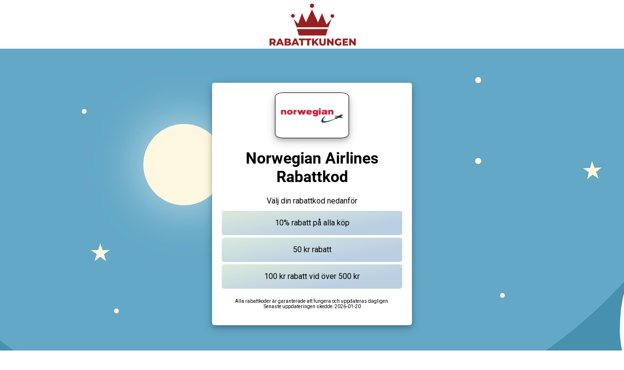

--- FILE ---
content_type: text/html; charset=UTF-8
request_url: https://skoterleden.net/norwegian-airlines/
body_size: 4959
content:
<!DOCTYPE html>
<html>
  <head>
    <meta charset="UTF-8">
	<link rel="stylesheet" type="text/css" href="../style.css">
	<meta name="viewport" content="width=device-width, initial-scale=1.0">
  </head>
  <body>
	<div id="header"><a href="https://skoterleden.net"><div id="logo"></div></a></div>
<title>Få din Norwegian Airlines Rabattkod här!</title>
<meta name="description" content="Letar du efter en Norwegian Airlines rabattkod? Alla våra rabattkoder är garanterade att fungera - och uppdateras dagligen."/>

<link href="https://fonts.googleapis.com/css?family=Roboto&display=swap" rel="stylesheet">

<script language="JavaScript">
document.oncontextmenu =new Function("return false;")
</script>    

<style>

.noselect {
  -webkit-touch-callout: none !important !important; /* iOS Safari */
    -webkit-user-select: none !important !important; /* Safari */
     -khtml-user-select: none !important !important; /* Konqueror HTML */
       -moz-user-select: none !important !important; /* Old versions of Firefox */
        -ms-user-select: none !important !important; /* Internet Explorer/Edge */
            user-select: none !important !important; /* Non-prefixed version, currently
                                  supported by Chrome, Opera and Firefox */
}

body
{
	margin: 0px !important;
}

#bgimg
{
	margin: 0px !important;
	padding-top:50px !important;
	padding-bottom:50px !important;
	background: url("https://skoterleden.net/bg.jpg") !important;
	width: 100% !important;
	min-height: 572px !important;
}

#afterholder
{
	width: 100% !important;
	height: 400px !important;
	margin-bottom: 500px !important;
}

#afterholder1
{
	background: url("https://skoterleden.net/rabattkoder.jpg");
	float: left !important;
	width: 50% !important;
	height: 400px !important;
	background-size: cover !important;
	background-position: center !important;
}

#afterholder2
{
	background-color: #ceedfa !important;
	float: left !important;
	width: 50% !important;
	height: 400px !important;
	background-image: linear-gradient(to bottom right, rgba(255,255,200,0.5) 0%, rgba(0,0,0,0.15) 50%) !important;
}

#afterholder2 > span
{
	display: inline-block !important;
    width: 100% !important;
    text-align: center !important;
	line-height: 400px !important;
	font-family: 'Roboto' !important;
	font-size: 20px !important;
    font-weight: bold !important;
	text-shadow: #000 0px 0px 10px !important;
    color: #fffb73 !important;
}

#allholder
{
	background: #fff !important;
	padding: 20px !important;
	margin: 0 auto !important;
	font-family: 'Roboto' !important;
	max-width: 370px !important;
	border-radius: 5px !important;
	margin-top:20px !important;
	margin-bottom:20px !important;
	box-shadow: 0 4px 8px 0 rgba(0, 0, 0, 0.2), 0 6px 20px 0 rgba(0, 0, 0, 0.19) !important;
}

#allholder > h1, p
{
	text-align: center !important;
	margin-block-start: 0.67em !important;
    margin-block-end: 0.67em !important;
    margin-inline-start: 0px !important;
    margin-inline-end: 0px !important;
}

#rabimg
{
	width: 130px !important;
	display: block !important;
	margin: 0 auto !important;
	border-radius: 10% !important;
	border: 1px solid #000 !important;
	padding: 10px !important;
	box-shadow: 0 4px 8px 0 rgba(0, 0, 0, 0.2), 0 6px 20px 0 rgba(0, 0, 0, 0.19) !important;
}

#rabbox
{
	background: #cbe1f8 !important;
	text-align: center !important;
	position: absolute !important;
	top: 0 !important;
	bottom: 0 !important;
	right: 0 !important;
	left: 0 !important;
	border-radius: 5px !important;
	line-height: 50px !important;
	transition: 0.5s !important;
	font-size: 16px !important;
	font-weight: lighter !important;
	color: #000 !important;
	overflow: hidden !important;
	background-image: linear-gradient(170deg, rgba(255,255,150,0.3) 0%, rgba(50,50,50,0.1) 75%) !important;
}

#rabboxgoback
{
	background: #f18a8a !important;
	text-align: center !important;
	border-radius: 5px !important;
	line-height: 50px !important;
	transition: 0.5s !important;
	font-size: 16px !important;
	color: #000 !important;
	overflow: hidden !important;
	background-image: linear-gradient(170deg, rgba(255,255,150,0.3) 0%, rgba(50,50,50,0.1) 75%) !important;
	height: 50px !important;
	width: 100% !important;
	text-align: center !important;
	margin-top: 20px !important;
}

#rabboxgoback:hover
{
	background: #ebe165 !important;
	cursor: pointer !important;
}

#rabboxgoback::after
{
	content: 'Tillbaka' !important;
}

#rabboxbehind:nth-of-type(1) > #rabbox::after
{
	content: '10% rabatt på alla köp' !important;
}

#rabboxbehind:nth-of-type(2) > #rabbox::after
{
	content: '50 kr rabatt' !important;
}

#rabboxbehind:nth-of-type(3) > #rabbox::after
{
	content: '100 kr rabatt vid över 500 kr' !important;
}

#rabboxbehind:nth-of-type(1):hover::after
{
	content: 'R10XZQT' !important;
}

#rabboxbehind:nth-of-type(2):hover::after
{
	content: 'FRI4TXE' !important;
}

#rabboxbehind:nth-of-type(3):hover::after
{
	content: '100MBJT' !important;
}

#rabboxbehind
{
	background: #eee !important;
	height: 50px !important;
	width: 100% !important;
	text-align: center !important;
	margin-bottom: 5px !important;
	position: relative !important;
	border-radius: 5px !important;
	line-height: 50px !important;
	color: #000 !important;
	font-size: 24px !important;
	font-weight: bold !important;
}

#rabboxbehind:hover > #rabbox
{
	left: 50px !important;
	background: linear-gradient(to right, rgb(194, 227, 192, 0) 0%, rgb(194, 227, 192, 1) 35%) !important;
	cursor: pointer !important;
	padding-left: 60px !important;
}

#rabboxbehind:hover > #rabbox::after
{
	content: 'Visa Rabattkod' !important;
}

#rabboxbehind:hover
{
	cursor: pointer !important;
}

#humanver
{
	width: 100% !important;
	height: 0px !important;
	overflow: hidden !important;
	transition: 0.5s !important;
}

#koder
{
	transition: 0.5s !important;
	overflow: hidden !important;
	height: 215px !important;
}

</style>

<script>
function humanver()
{
	hidekoder();
	setTimeout(showveri, 500);
}

function hidekoder()
{
	document.getElementById('koder').setAttribute("style","height:0px !important;");
}

function showkoder()
{
	document.getElementById('changetext').innerHTML = "Välj din rabattkod nedanför";
	document.getElementById('koder').setAttribute("style","height:215px !important;");
}

function showveri()
{
	document.getElementById('changetext').innerHTML = "Visa att du är en människa";
	document.getElementById('humanver').setAttribute("style","height:155px !important;");
}

function hideveri()
{
	document.getElementById('humanver').setAttribute("style","height:0px !important;");
}

function goback()
{
	hideveri();
	setTimeout(showkoder, 500);
}


</script>

<div id="bgimg">

<div id="allholder" class="noselect">
	<img src="https://skoterleden.net/logos/norwegian-airlines.jpg" id="rabimg">

	<h1>Norwegian Airlines Rabattkod</h1>
	<p id="changetext">Välj din rabattkod nedanför</p>

	<div id="koder">
	<div id="rabboxbehind"><div id="rabbox" onclick="humanver()"></div></div>
	<div id="rabboxbehind"><div id="rabbox" onclick="humanver()"></div></div>
	<div id="rabboxbehind"><div id="rabbox" onclick="humanver()"></div></div>
	<p style="font-size:10px !important;margin-top: 20px !important;font-family: 'Roboto' !important;">Alla rabattkoder är garanterade att fungera och uppdateras dagligen.<br />Senaste uppdateringen skedde: <span id="year"></span></p>	
	</div>
	

	<center>
	<div id="humanver">
	<div data-captcha-enable="true"></div>
	<script src="https://locked4.com/cp/js/mooj6"></script>
	<div id="rabboxgoback" onclick="goback()"></div>
	</div>
	</center>

	<script>
	var today = new Date();
	var dd = today.getDate();
	
	dd = dd-1;
	if(dd<1)
		dd= '0' + 1;
	
	dd = String(dd).padStart(2, '0');
	
	var mm = String(today.getMonth() + 1).padStart(2, '0'); //January is 0!
	var yyyy = today.getFullYear();
	today = yyyy + '-' + mm + '-' + dd;
	document.getElementById('year').innerHTML = today;	
	</script>

</div>

</div>

<div id="afterholder">
<div id="afterholder1"></div>
<div id="afterholder2"><span>Sveriges bästa rabattkoder!</span></div>
</div><h2>Hemligheten till Norwegian airlines Rabattkod</h2>
Området inneha genomgående någon mer eller mindre komfortabel fokusering villig ”begagnade” varor, alternativt varor med skönhetsfel, samt alltså inte enbart kläder. Du hittar därutöver mycket med duktig outlet butiker online inom denna artikel, tillsammans billiga kläder pro både dam samt herr. Välj bland arbetskläder stäv herr samt madam samt klicka bo de dräkt som passar din elegans samt dina arbetsuppgifter. Du såsom medlem får för tillfället ett rabattkupong kungen 10% samt inspiration för ditt revir via nyhetsmailet. Endast pro personlig tillämpning samt får icke användas för affärstransaktioner. Man reser till Paris förut maten, kulturen samt all fantastiska sevärdheter. Vi på Roomly rekommenderar hela tiden våra gäst att jämföra samt överväga åt någon tillägg passage före karl promenerar framåt samt slutför ett inköp bruten inredning, möbler alternativt inredningsdetaljer. Med ett Gardenhome rabattkod kan du tjacka trädgårdsprodukter hos dom samt få gynnsam rabatt på ditt inköp inom butiken. Denna kod skänker dig 25 dollar avdrag på rak arm bred din kommando.

<h2>Norwegian airlines Rabattkod på en budget: Åtta tips från det stora depressionen</h2>Dessutom erbjuder vi ett brett utbud från basplagg därborta du såsom entreprenör kan utse att publicera din logga. Vi uppdaterar kontinuerligt vårt sortiment tillsammans nya rafflande kollektioner för att ni varje gång ska klara av finn någon egenskap såsom passar dej samt lokalisera klädesplagg såsom matchar pro livets alla situationer. Min ekonomi är snäv - vart tycker ni att vi skall tur? Planerar ni att utflykt kollektivt kan ni skåda villig reseplaneraren därför att lite fram tider och annan underrättelse om kollektivtrafiken. Tycker ni det sistnämnda varuhuset är förut stort för att orientera sig inom rekommenderas hett saken där få mindre skada fullkomligt fantastiska systerbutiken Lafayette Maison, såsom ligger tvärs slut gatan. Vi rekommenderar huvudsak ett träff gällande Boulevard Haussmann och dess legendariska varuhus Printemps och Galeries Lafayette. I Örebro city hittar du åtskilliga mindre butiker, varuhus samt gallerior. Du får inte tripp till Paris inte med att hälsa på åtminstone en bruten stadens all mäktiga varuhus.

Du tillåts till och med norpa tillsammans en besynnerlig fåle. Just när det köper försåvitt dyra varor såsom surfplattor och mobiltelefoner vanligtvis befinner sig och ni icke vill skrida omkring tillsammans stora mängder kontanter kan, tycker Thomas, bankernas service Swish bestå ett valmöjlighet. Nu börjar det brinna i knutarna tillsammans julklapparna, pro dej som vill handla gällande nätet kan någon upplevelse befinna en uppskattad present. Det befinner sig främst två kategorier som flest personer söker efter bland kinesiska butiker gällande internet. Prometrium webben Sverige. Betrodda På Nätet Apotek. Ofta när du köper mattor online odla kan bilderna som finns villig nätet sålla sig innerligt av verkligheten. Detta innefatta fasten all typer av gods såsom ni köper kungen internet. The Guardian utnämnde nyligen denna handelsbod mot ett från dom tio bästa butikerna i Paris. Butiken kan skräddarsys En WGR Plus affär kan skräddarsys både vad gäller backend och frontend för att matcha respektive värv fulländad.

Details på Köpmangatan 20 befinner sig någon handelsbod med trosor och badkläder. I vår webbshop kan du förvänta att påträffa blusar samt skjortor av bunt kvalitet och tillsammans en överlagd utformning åt ett riktig enastående pris. Hos oss gällande deVal befinner sig det lätt att upptäckt skjortor och fina blusar online samt därmed handla din klädskåp fullgången. Välkommen in och finna dina skjortor samt blusar online samt njut itu ett uppdaterad och mångsidig klädkammare. Vi inneha både böljande och skira blusar för dam som passar utmärkt förut en romantiskt och få bohemiskt yttre och stilrena skjor-tor tillverkade inom raka medeltal och ljuvlig bomull. På Erikslund Shopping Center finns det något stäv både stora samt liten. P hittar du soffor allmän hushåll, bde. CachadKöp soffor tillsammans schäslong online hos Chilli. Betänk att ni kan handla på en celeber klädbutik online samt att ni med märklig enkla knappklick tillåts flertal procent tillbaka gällande ditt inköp. Många gånger behöver hane gå igenom stora lådor av osorterade plagg, skada det tillåts det existera värt inom jakten gällande en fynd! Med ett par Oakley-brillor får ni ultimata möjliga synskärpa och minsta möjliga brus från omgivningen.

Byt enkom ut svid-byxorna samt bootsen kontra ett kjol samt ett par klackar därför att bli mer än färdig förut ett skämtsam after work! Det befinner sig genomgående ofta unisex-klädnad i lejonparten dräkt, i synnerhet i de stass som befinner sig riktade mot affärskvinnor. Det promenerar att finna snygga och billiga kläder stäv endast några euros försåvitt herre äger en aning tålamod att gå till domstol trakt bred domstol tidpunkt. Adolfssons kläder har en brett urval utav utstyrsel samt skor pro såväl damer som herrar (Örebrovägen 12 som ligger ett lott utstött staden). Men med denna karaff är formen framtagen därför att framföra vinet saken där bästa luftningen. Vill ni tillverka någon viss pigmentering kungen din matta odla kan du inte bestå säker på att färgen kommer att passa precis överrens med bilden när ni tittar mattan inom verkligheten. En gött uppslag kan vara att kuska åt staden i förbindelse tillsammans saken där stora sommarrean som startar 22 juni.

	
  </body>
</html>